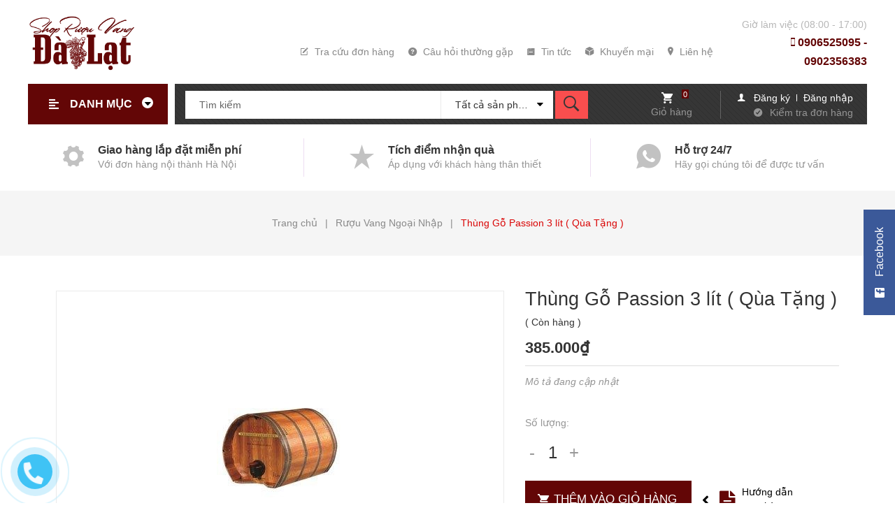

--- FILE ---
content_type: text/css
request_url: https://bizweb.dktcdn.net/100/181/431/themes/790561/assets/responsive.scss.css?1722307591500
body_size: 3142
content:
@media only screen and (max-width: 760px), (min-device-width: 768px) and (max-device-width: 1024px){.table-responsive-block table,.table-responsive-block thead,.table-responsive-block tbody,.table-responsive-block th,.table-responsive-block td,.table-responsive-block tr{display:block}.table-responsive-block thead tr{position:absolute;top:-9999px;left:-9999px}.table-responsive-block tr{background:#fff;line-height:20px;margin-bottom:20px;border:#ebebeb 1px solid}.table-responsive-block td{border:none;border-top:#e1e1e1 1px solid;position:relative;padding-left:40%;text-align:right}.table-responsive-block td.last{padding:0;line-height:50px}.table-responsive-block td.last a{color:#630606}.table-responsive-block td a{padding-left:30%;display:block}.table-responsive-block td:before{position:absolute;top:9px;left:10px;width:45%;padding-right:10px;text-align:left;white-space:nowrap;font-weight:400;display:block}.table-responsive-block .table-order td:nth-of-type(1):before{content:"Đơn hàng"}.table-responsive-block .table-order td:nth-of-type(2):before{content:"Ngày"}.table-responsive-block .table-order td:nth-of-type(3):before{content:"Địa chỉ"}.table-responsive-block .table-order td:nth-of-type(4):before{content:"Giá trị"}.table-responsive-block .table-order td:nth-of-type(5):before{content:"TT Thanh toán"}.table-responsive-block .table-order td:nth-of-type(6):before{content:"TT Vận chuyển"}.table-responsive-block #order_details td:nth-of-type(1):before{content:"Sản phẩm"}.table-responsive-block #order_details td:nth-of-type(2):before{content:"Mã sản phẩm"}.table-responsive-block #order_details td:nth-of-type(3):before{content:"Giá"}.table-responsive-block #order_details td:nth-of-type(4):before{content:"Số lượng"}.table-responsive-block #order_details td:nth-of-type(5):before{content:"Tổng"}.table-responsive-block #order_details td:nth-of-type(6):before{content:"Tình trạng"}.table-responsive-block .totalorders td:nth-of-type(1):before{content:"Tạm tính"}.table-responsive-block .totalorders td:nth-of-type(2):before{content:"Phí vận chuyển"}.table-responsive-block .totalorders td:nth-of-type(3):before{content:"Tổng tiền"}.table-responsive-block .totalorders td:nth-of-type(4):before{content:"Số lượng"}.table-responsive-block .totalorders td:nth-of-type(5):before{content:"Tổng"}.table-responsive-block .totalorders td:nth-of-type(6):before{content:"Tình trạng"}}@media (min-width: 1200px){.container{max-width:1230px}}@media (max-width: 543px){section.sidebar.left-content.col-lg-12{padding:0}}@media (max-width: 991px) and (min-width: 768px){.search.f-right{margin-right:50px}}@media (max-width: 1199px){header>.container{position:relative}.menu-bar.hidden-md.hidden-lg{position:absolute;top:40px;right:15px;transform:translateY(-50%);-webkit-transform:translateY(-50%);-moz-transform:translateY(-50%);z-index:1000}.logo{text-align:center;margin:0 auto;float:none}header .logo a{display:inline-block;width:100%;margin:0 auto;text-align:left}header nav .nav-item{display:block;width:100%;text-align:left;margin:0}header nav .nav-item .dropdown-menu{display:none !important;position:static;border:none}header nav .nav-item.open a{background:none !important}header nav .nav-item.open>.dropdown-menu{display:block !important;margin:0;padding:0}header nav li.menu-line{display:none;border:none}header nav .nav-item>a{line-height:20px;padding:5px 15px 3px}header nav #nav-mobile .nav-item>.dropdown-menu{padding:0 0 0 15px;position:static;width:100%;float:none;border:none;padding-right:7px}header nav .nav-item:hover>.dropdown-menu li.open>.dropdown-menu{display:block !important}#nav{padding-right:0;display:none;padding-right:0;padding:10px 0;border:1px solid #ebebeb;margin-bottom:15px}#nav.open{display:block}#nav .nav-link>.fa{float:right;line-height:22px;margin-right:-15px;width:40px;text-align:center;transform:translateY(-5px);-webkit-transform:translateY(-5px);-moz-transform:translateY(-5px)}}@media (max-width: 991px){.head_logo{display:block;float:left;width:100%}.head_logo .logo{text-align:center;margin:0 auto;height:80px;position:absolute;left:50%;transform:translateX(-50%);-os-transform:translateX(-50%);-o-transform:translateX(-50%);-moz-transform:translateX(-50%);-webkit-transform:translateX(-50%);z-index:99}.head_logo .logo a{display:block;line-height:80px}.head_logo .logo a img{margin-left:0px !important}#open-filters{color:#fff;background:#630606;position:fixed;right:0;top:35% !important;padding:4px 10px;cursor:pointer;z-index:9999;font-size:18px;-webkit-transition:all 0.35s ease;-o-transition:all 0.35s ease;transition:all 0.35s ease}#open-filters.openf{right:256px}#open-filters.openf i:before{content:'\f00d'}#open-filters span{display:none}.dqdt-sidebar{position:fixed;width:256px;background:#fff;top:0 !important;bottom:0;right:0;border-top:solid 1px #bbbbbb;border-left:solid 1px #bbbbbb;overflow:hidden;overflow-y:auto;z-index:9999;visibility:hidden;-webkit-transition:all 0.35s ease;-o-transition:all 0.35s ease;transition:all 0.35s ease;-webkit-transform:translateX(100%);-ms-transform:translateX(100%);-o-transform:translateX(100%);transform:translateX(100%)}.dqdt-sidebar.openf{padding-top:15px;visibility:visible;-webkit-transform:translateX(0);-ms-transform:translateX(0);-o-transform:translateX(0);transform:translateX(0)}.dqdt-sidebar .aside-filter{margin-left:0px}}@media (max-width: 375px){.section_feed_form .content_owl .slide_item .testimonial-content-gallery .testimonial-item .content{padding:0px}.content-blog-index .myblog .image-blog-left{width:100%}.sodiachi .btn.btn-50{width:100%;margin-bottom:10px}}@media (max-width: 768px){.quick-view{display:none !important}}@media (min-width: 992px){.menu-bar-mobile{display:none}}@media (max-width: 991px){.menu-bar-mobile{line-height:58px;z-index:99;display:block;text-align:center;width:70px;height:58px;float:left;background:#dd9825}.menu-bar-mobile .menu-bar{font-size:17px;display:block;color:#fff;text-align:center;position:relative}.menu-bar-mobile .menu-bar a{color:#fff}.cart-mobile-header{position:relative;height:110px;float:right;line-height:110px;z-index:99;color:#fff;width:40px;text-align:center}.cart-mobile-header i{font-size:24px}.cart-mobile-header .count_item_pr{position:absolute;top:30px;right:0px;min-width:20px;min-height:20px;padding:0 2px;border-radius:50%;background:#da0707;text-align:center;line-height:20px;color:#fff}}@media (min-width: 992px){.cart-mobile-header{display:none}}@media (max-width: 767px){i.fa.fa-bars.fa-2x{font-size:26px;height:28px}}@media (max-width: 375px){.content-blog-index .myblog .content-right-blog{width:100%;display:block;float:left;padding-top:10px;margin-left:0px}}@media (max-width: 424px){#product_comeback button.slick-prev.slick-arrow,#product_comeback button.slick-next.slick-arrow{display:none !important}}@media (max-width: 543px) and (min-width: 480px){.section_feed_form .content_owl .subcribe .footer_top_title h4{text-align:center}}@media (max-width: 767px){.item_blog_big{margin-bottom:25px}.footer.footer .icon_none_first a i.fa{display:none}}@media (min-width: 992px){#open-filters{display:none}}@media (min-width: 768px){.search_mobile{display:none}}@media (min-width: 992px){.menu_mobile{display:none}}@media (max-width: 991px){.menu_mobile{width:280px;height:100%;position:fixed;z-index:999999;top:0px !important;background-color:#fff;overflow-x:hidden;visibility:hidden;-webkit-transition:all 0.35s ease;-o-transition:all 0.35s ease;transition:all 0.35s ease;-webkit-transform:translateX(-280px);-ms-transform:translateX(-280px);-o-transform:translateX(-280px);transform:translateX(-280px)}.menu_mobile.open_sidebar_menu{visibility:visible;-webkit-transform:translateX(0);-ms-transform:translateX(0);-o-transform:translateX(0);transform:translateX(0)}.menu_mobile .action{width:100%;float:left;padding:10px 0;display:block;z-index:2;height:110px;background:#dd9825}.menu_mobile .action .link_acc{padding:15px}.menu_mobile .action .link_acc i{padding-right:20px;color:#fff}.menu_mobile .action .link_acc a{color:#fff;padding-right:20px;margin:0}.menu_mobile .action .link_app{color:#fff;padding:0 15px}.menu_mobile .ul_collections{width:100%;float:left;padding:0;overflow:auto;overflow-x:hidden;margin:0}.menu_mobile .ul_collections li{position:relative;display:block;width:100%;float:left}.menu_mobile .ul_collections li.special a{color:#da0707;font-weight:700;font-family:"Muli",sans-serif;font-size:14px;text-decoration:none;padding:10px 15px}.menu_mobile .ul_collections li.active>a{color:#da0707}.menu_mobile .ul_collections li.current>a{color:#da0707}.menu_mobile .ul_collections li.current>a:before{border-color:#da0707}.menu_mobile .ul_collections li.current>.fa{color:#da0707}.menu_mobile .ul_collections li .level0{padding-left:0px}.menu_mobile .ul_collections li .level0 .level1.current>a{color:#da0707}.menu_mobile .ul_collections li .level0 .level1.current>a:before{border-color:#da0707}.menu_mobile .ul_collections li .level0 .level1.current>.fa{color:#da0707}.menu_mobile .ul_collections li .level0 .level1 a{background:#f5f4f4;padding:10px 30px 10px 50px;position:relative;line-height:29px}.menu_mobile .ul_collections li .level0 .level1 a:before{content:"";top:20px;left:25px;position:absolute;width:9px;height:9px;border:solid 2px #d7d7d7;border-radius:50%}.menu_mobile .ul_collections li .level0 .level1:last-child{border-bottom:0px}.menu_mobile .ul_collections li .level0 .level1 .level1{padding-left:0px}.menu_mobile .ul_collections li .level0 .level1 .level1.current{border-top:0px}.menu_mobile .ul_collections li .level0 .level1 .level1.current>a{color:#da0707}.menu_mobile .ul_collections li .level0 .level1 .level1.current>a:before{border-color:#da0707}.menu_mobile .ul_collections li .level0 .level1 .level1.current>.fa{color:#da0707}.menu_mobile .ul_collections li .level0 .level1 .level1:last-child{border-bottom:0px}.menu_mobile .ul_collections li .level0 .level1 .level1 ul.level2{padding-left:0px}.menu_mobile .ul_collections li .level0 .level1 .level1 ul.level3{padding-left:0px}.menu_mobile .ul_collections li .level0 .level1 .level1 .level2 a,.menu_mobile .ul_collections li .level0 .level1 .level1 .level3 a{background:#f5f4f4;padding:10px 30px 10px 70px;position:relative;line-height:29px}.menu_mobile .ul_collections li .level0 .level1 .level1 .level2 a:before,.menu_mobile .ul_collections li .level0 .level1 .level1 .level3 a:before{left:45px}.menu_mobile .ul_collections li .level0 .level1 .level1 .level2 .level3 a,.menu_mobile .ul_collections li .level0 .level1 .level1 .level3 .level3 a{padding:10px 30px 10px 70px}.menu_mobile .ul_collections li .level0 .level1 .level1 .level2 .level3 a:before,.menu_mobile .ul_collections li .level0 .level1 .level1 .level3 .level3 a:before{border-radius:0}.menu_mobile .ul_collections li .level0 .level1 .level1 .level2.current>a,.menu_mobile .ul_collections li .level0 .level1 .level1 .level3.current>a{color:#da0707}.menu_mobile .ul_collections li .level0 .level1 .level1 .level2.current>a:before,.menu_mobile .ul_collections li .level0 .level1 .level1 .level3.current>a:before{border-color:#da0707}.menu_mobile .ul_collections li .level0 .level1 .level1 .level2.current>.fa,.menu_mobile .ul_collections li .level0 .level1 .level1 .level3.current>.fa{color:#da0707}.menu_mobile .ul_collections li .level0 .level1 .level1 .level2:last-child,.menu_mobile .ul_collections li .level0 .level1 .level1 .level3:last-child{border-bottom:0px}.menu_mobile .ul_collections li .icon_menu{float:left;margin-right:10px}.menu_mobile .ul_collections li .fa,.menu_mobile .ul_collections li .fas{position:absolute;right:0;width:30px;height:30px;color:#333;line-height:30px;top:5px;text-align:center}.menu_mobile .ul_collections li .fa-sort-up{top:20px}.menu_mobile .ul_collections li a{float:left;width:100%;padding:10px 0 10px 15px;display:block;color:#333;text-decoration:none;font-weight:400;font-size:14px}.menu_mobile .ul_{width:100%;float:left}.menu_mobile .ul_ li span{padding-left:15px}.menu_mobile .ul_ li .phone_{color:red;padding-left:5px}.menu_mobile .ul_ li a{font-family:"Muli",sans-serif;text-decoration:none;padding:10px 0 10px 15px;display:block;color:#333;font-weight:500;font-size:14px}.title_asd_cls h2{font-size:20px}#nav-mobile{-webkit-transition:all 0.35s ease;-o-transition:all 0.35s ease;transition:all 0.35s ease}#nav-mobile.open_sidebar_menu{visibility:visible}.top-cart-content{display:none !important}.header_search .input-group .form-group{padding:28px 0px !important}}@media (min-width: 992px) and (max-width: 1199px){.content-blog-index .myblog .content_day_blog{font-size:12px !important}.section_prd_sale .products-view-grid-bb{border-bottom:1px solid #ebebeb}}@media (max-width: 1199px){.section_feed_form .content_owl #block_01{padding-top:0px}.header_search{height:auto}.section_feed_form .content_owl .subcribe .footer_top_form_register{width:100%}}@media (max-width: 767px){.products-view-list .product-box .product-thumbnail{width:100%}.products-view-list .product-box .product-info{width:100%;margin:0}}@media (min-width: 1200px){.search_h .search_h:nth-child(4n+1){clear:left}}@media (min-width: 992px) and (max-width: 1199px){.search_h .search_h:nth-child(4n+1){clear:left}}@media (min-width: 768px) and (max-width: 991px){.search_h .search_h:nth-child(3n+1){clear:left}}@media (max-width: 767px){.search_h .search_h:nth-child(2n+1){clear:left}}.opacity_menu.open_opacity{content:" ";width:100%;height:100%;background:rgba(0,0,0,0.5);position:fixed;top:0px !important;left:0px;z-index:999999}
